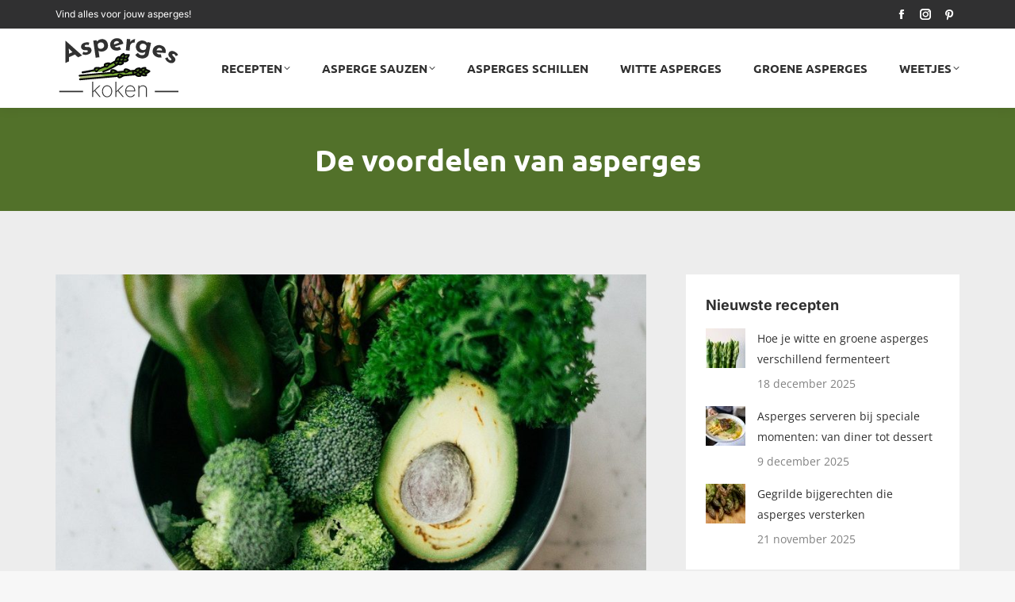

--- FILE ---
content_type: text/html; charset=UTF-8
request_url: https://aspergeskoken.info/de-voordelen-van-asperges/
body_size: 16336
content:
<!DOCTYPE html>
<!--[if !(IE 6) | !(IE 7) | !(IE 8)  ]><!--><html lang="nl-NL" class="no-js">
<!--<![endif]--><head><meta charset="UTF-8" /><meta name="viewport" content="width=device-width, initial-scale=1, maximum-scale=1, user-scalable=0"/><meta name="theme-color" content="#52712a"/><link rel="profile" href="https://gmpg.org/xfn/11" /><meta name='robots' content='index, follow, max-image-preview:large, max-snippet:-1, max-video-preview:-1' /><title>De voordelen van asperges - Asperges Koken</title><meta name="description" content="Wat zijn de voordelen van asperges. Wij hebben het voor je uitgezocht. Lees onze nieuwste blog hierover!" /><link rel="canonical" href="https://aspergeskoken.info/de-voordelen-van-asperges/" /><meta property="og:locale" content="nl_NL" /><meta property="og:type" content="article" /><meta property="og:title" content="De voordelen van asperges - Asperges Koken" /><meta property="og:description" content="Wat zijn de voordelen van asperges. Wij hebben het voor je uitgezocht. Lees onze nieuwste blog hierover!" /><meta property="og:url" content="https://aspergeskoken.info/de-voordelen-van-asperges/" /><meta property="og:site_name" content="Asperges Koken" /><meta property="article:published_time" content="2022-04-29T08:01:12+00:00" /><meta property="article:modified_time" content="2023-06-21T09:46:39+00:00" /><meta property="og:image" content="https://aspergeskoken.info/wp-content/uploads/2022/04/groentes-zoals-paprika-asperges-en-avocado.jpg" /><meta property="og:image:width" content="854" /><meta property="og:image:height" content="1280" /><meta property="og:image:type" content="image/jpeg" /><meta name="author" content="Jay Cece" /><meta name="twitter:card" content="summary_large_image" /><meta name="twitter:label1" content="Geschreven door" /><meta name="twitter:data1" content="Jay Cece" /><meta name="twitter:label2" content="Geschatte leestijd" /><meta name="twitter:data2" content="3 minuten" /> <script type="application/ld+json" class="yoast-schema-graph">{"@context":"https://schema.org","@graph":[{"@type":"Article","@id":"https://aspergeskoken.info/de-voordelen-van-asperges/#article","isPartOf":{"@id":"https://aspergeskoken.info/de-voordelen-van-asperges/"},"author":{"name":"Jay Cece","@id":"https://aspergeskoken.info/#/schema/person/2d1a029d1b2a34d410a54a98ac1926db"},"headline":"De voordelen van asperges","datePublished":"2022-04-29T08:01:12+00:00","dateModified":"2023-06-21T09:46:39+00:00","mainEntityOfPage":{"@id":"https://aspergeskoken.info/de-voordelen-van-asperges/"},"wordCount":442,"image":{"@id":"https://aspergeskoken.info/de-voordelen-van-asperges/#primaryimage"},"thumbnailUrl":"https://aspergeskoken.info/wp-content/uploads/2022/04/groentes-zoals-paprika-asperges-en-avocado.jpg","keywords":["asperges","gezondheidsvoordelen"],"articleSection":["Uncategorized"],"inLanguage":"nl-NL"},{"@type":"WebPage","@id":"https://aspergeskoken.info/de-voordelen-van-asperges/","url":"https://aspergeskoken.info/de-voordelen-van-asperges/","name":"De voordelen van asperges - Asperges Koken","isPartOf":{"@id":"https://aspergeskoken.info/#website"},"primaryImageOfPage":{"@id":"https://aspergeskoken.info/de-voordelen-van-asperges/#primaryimage"},"image":{"@id":"https://aspergeskoken.info/de-voordelen-van-asperges/#primaryimage"},"thumbnailUrl":"https://aspergeskoken.info/wp-content/uploads/2022/04/groentes-zoals-paprika-asperges-en-avocado.jpg","datePublished":"2022-04-29T08:01:12+00:00","dateModified":"2023-06-21T09:46:39+00:00","author":{"@id":"https://aspergeskoken.info/#/schema/person/2d1a029d1b2a34d410a54a98ac1926db"},"description":"Wat zijn de voordelen van asperges. Wij hebben het voor je uitgezocht. Lees onze nieuwste blog hierover!","breadcrumb":{"@id":"https://aspergeskoken.info/de-voordelen-van-asperges/#breadcrumb"},"inLanguage":"nl-NL","potentialAction":[{"@type":"ReadAction","target":["https://aspergeskoken.info/de-voordelen-van-asperges/"]}]},{"@type":"ImageObject","inLanguage":"nl-NL","@id":"https://aspergeskoken.info/de-voordelen-van-asperges/#primaryimage","url":"https://aspergeskoken.info/wp-content/uploads/2022/04/groentes-zoals-paprika-asperges-en-avocado.jpg","contentUrl":"https://aspergeskoken.info/wp-content/uploads/2022/04/groentes-zoals-paprika-asperges-en-avocado.jpg","width":854,"height":1280,"caption":"ongewenste haargroei stoppen"},{"@type":"BreadcrumbList","@id":"https://aspergeskoken.info/de-voordelen-van-asperges/#breadcrumb","itemListElement":[{"@type":"ListItem","position":1,"name":"Home","item":"https://aspergeskoken.info/"},{"@type":"ListItem","position":2,"name":"De voordelen van asperges"}]},{"@type":"WebSite","@id":"https://aspergeskoken.info/#website","url":"https://aspergeskoken.info/","name":"Asperges Koken","description":"Met ons maak je de lekkerste asperges klaar!","potentialAction":[{"@type":"SearchAction","target":{"@type":"EntryPoint","urlTemplate":"https://aspergeskoken.info/?s={search_term_string}"},"query-input":{"@type":"PropertyValueSpecification","valueRequired":true,"valueName":"search_term_string"}}],"inLanguage":"nl-NL"},{"@type":"Person","@id":"https://aspergeskoken.info/#/schema/person/2d1a029d1b2a34d410a54a98ac1926db","name":"Jay Cece","image":{"@type":"ImageObject","inLanguage":"nl-NL","@id":"https://aspergeskoken.info/#/schema/person/image/","url":"https://aspergeskoken.info/wp-content/uploads/2024/05/cropped-Auteur-Jay-Cece-96x96.png","contentUrl":"https://aspergeskoken.info/wp-content/uploads/2024/05/cropped-Auteur-Jay-Cece-96x96.png","caption":"Jay Cece"},"description":"Opgegroeid in São Paulo, Brazilië, was mijn jeugd gevuld met de rauwe realiteit van het straatleven en de aspergehandel van mijn vader. Het was daar dat ik begon met het telen en verkopen van mijn eigen asperges, een kleine stap die mijn leven zou veranderen. Op mijn 22ste maakte ik de sprong naar Nederland, waar ik de taal leerde, mijn vrouw Sarah ontmoette en me aanpaste aan een nieuwe cultuur. Hier ontwikkelde ik een diepe passie voor asperges, volgde ik landbouwcursussen en werd ik een gerespecteerd figuur in de Nederlandse aspergesector. Vandaag de dag droom ik ervan mijn eigen aspergeboerderij te openen, waar ik mijn liefde voor deze prachtige groente met de wereld kan delen. Mijn reis is een herinnering aan wat mogelijk is voor wie durft te dromen en hard te werken. Ik neem jullie middels dit platform graag mee in deze reis!","url":"https://aspergeskoken.info/author/jay-cece/"}]}</script> <link rel='dns-prefetch' href='//fonts.googleapis.com' /><link rel="alternate" type="application/rss+xml" title="Asperges Koken &raquo; feed" href="https://aspergeskoken.info/feed/" /><link rel="alternate" type="application/rss+xml" title="Asperges Koken &raquo; reacties feed" href="https://aspergeskoken.info/comments/feed/" /><link data-optimized="2" rel="stylesheet" href="https://aspergeskoken.info/wp-content/litespeed/css/190dbefdc5add830ae42756ddd0bfd21.css?ver=0f44a" /> <script src="https://aspergeskoken.info/wp-includes/js/jquery/jquery.min.js?ver=3.7.1" id="jquery-core-js"></script> <script data-optimized="1" src="https://aspergeskoken.info/wp-content/litespeed/js/7920b13f7921ddb9217ca8d08db65051.js?ver=3be56" id="jquery-migrate-js" defer data-deferred="1"></script> <script data-optimized="1" id="dt-above-fold-js-extra" src="[data-uri]" defer></script> <script data-optimized="1" src="https://aspergeskoken.info/wp-content/litespeed/js/9cb96121ab68b0413f5908ddb76698ab.js?ver=c88b7" id="dt-above-fold-js" defer data-deferred="1"></script> <script></script><link rel="https://api.w.org/" href="https://aspergeskoken.info/wp-json/" /><link rel="alternate" title="JSON" type="application/json" href="https://aspergeskoken.info/wp-json/wp/v2/posts/16821" /><link rel="EditURI" type="application/rsd+xml" title="RSD" href="https://aspergeskoken.info/xmlrpc.php?rsd" /><meta name="generator" content="WordPress 6.8.3" /><link rel='shortlink' href='https://aspergeskoken.info/?p=16821' /><link rel="alternate" title="oEmbed (JSON)" type="application/json+oembed" href="https://aspergeskoken.info/wp-json/oembed/1.0/embed?url=https%3A%2F%2Faspergeskoken.info%2Fde-voordelen-van-asperges%2F" /><link rel="alternate" title="oEmbed (XML)" type="text/xml+oembed" href="https://aspergeskoken.info/wp-json/oembed/1.0/embed?url=https%3A%2F%2Faspergeskoken.info%2Fde-voordelen-van-asperges%2F&#038;format=xml" /><link rel="llms-sitemap" href="https://aspergeskoken.info/llms.txt" /><meta name="generator" content="Powered by WPBakery Page Builder - drag and drop page builder for WordPress."/><link rel="icon" href="https://aspergeskoken.info/wp-content/uploads/2021/11/logo-en-favicon-09.png" type="image/png" sizes="16x16"/><link rel="icon" href="https://aspergeskoken.info/wp-content/uploads/2021/11/logo-en-favicon-09.png" type="image/png" sizes="32x32"/>
<noscript><style>.wpb_animate_when_almost_visible { opacity: 1; }</style></noscript> <script src="https://www.googletagmanager.com/gtag/js?id=UA-151249533-27" defer data-deferred="1"></script> <script src="[data-uri]" defer></script> <script async src="https://pagead2.googlesyndication.com/pagead/js/adsbygoogle.js?client=ca-pub-1306774363833693"
     crossorigin="anonymous"></script> </head><body data-rsssl=1 id="the7-body" class="wp-singular post-template-default single single-post postid-16821 single-format-standard wp-embed-responsive wp-theme-dt-the7 wp-child-theme-dt-the7-child no-comments dt-responsive-on right-mobile-menu-close-icon ouside-menu-close-icon mobile-hamburger-close-bg-enable mobile-hamburger-close-bg-hover-enable  fade-medium-mobile-menu-close-icon fade-small-menu-close-icon srcset-enabled btn-flat custom-btn-color custom-btn-hover-color phantom-sticky phantom-shadow-decoration phantom-main-logo-on floating-mobile-menu-icon top-header first-switch-logo-left first-switch-menu-right second-switch-logo-left second-switch-menu-right right-mobile-menu layzr-loading-on popup-message-style the7-ver-12.9.2 dt-fa-compatibility wpb-js-composer js-comp-ver-8.7.2 vc_responsive"><div id="page" >
<a class="skip-link screen-reader-text" href="#content">Skip to content</a><div class="masthead inline-header right widgets full-height shadow-decoration shadow-mobile-header-decoration small-mobile-menu-icon mobile-menu-icon-bg-on mobile-menu-icon-hover-bg-on dt-parent-menu-clickable show-sub-menu-on-hover" ><div class="top-bar top-bar-line-hide"><div class="top-bar-bg" ></div><div class="left-widgets mini-widgets"><div class="text-area show-on-desktop near-logo-first-switch in-menu-second-switch"><p><a style="text-decoration: none;" href="https://partner.bol.com/click/click?p=2&t=url&s=1169276&f=TXL&url=https%3A%2F%2Fwww.bol.com%2Fnl%2Fl%2Fkoken-tafelen%2FN%2F11764%2F&name=bol.com" target="_blank"> Vind alles voor jouw asperges!</p></div></div><div class="right-widgets mini-widgets"><div class="soc-ico show-on-desktop in-top-bar-left in-menu-second-switch disabled-bg disabled-border border-off hover-custom-bg hover-disabled-border  hover-border-off"><a title="Facebook page opens in new window" href="https://www.facebook.com/Aspergeskokeninfo-104490865472464" target="_blank" class="facebook"><span class="soc-font-icon"></span><span class="screen-reader-text">Facebook page opens in new window</span></a><a title="Instagram page opens in new window" href="https://www.instagram.com/aspergeskoken.info/" target="_blank" class="instagram"><span class="soc-font-icon"></span><span class="screen-reader-text">Instagram page opens in new window</span></a><a title="Pinterest page opens in new window" href="https://nl.pinterest.com/aspergeskoken/" target="_blank" class="pinterest"><span class="soc-font-icon"></span><span class="screen-reader-text">Pinterest page opens in new window</span></a></div></div></div><header class="header-bar" role="banner"><div class="branding"><div id="site-title" class="assistive-text">Asperges Koken</div><div id="site-description" class="assistive-text">Met ons maak je de lekkerste asperges klaar!</div>
<a class="same-logo" href="https://aspergeskoken.info/"><img class=" preload-me" src="https://aspergeskoken.info/wp-content/uploads/2021/11/logo-en-favicon-08.png" srcset="https://aspergeskoken.info/wp-content/uploads/2021/11/logo-en-favicon-08.png 161w, https://aspergeskoken.info/wp-content/uploads/2021/12/logo-150dpi-08.png 335w" width="161" height="97"   sizes="161px" alt="Asperges Koken" /></a></div><ul id="primary-menu" class="main-nav underline-decoration upwards-line level-arrows-on outside-item-remove-margin"><li class="menu-item menu-item-type-post_type menu-item-object-page menu-item-has-children menu-item-15812 first has-children depth-0"><a href='https://aspergeskoken.info/asperge-recepten/' data-level='1' aria-haspopup='true' aria-expanded='false'><span class="menu-item-text"><span class="menu-text">Recepten</span></span></a><ul class="sub-nav level-arrows-on" role="group"><li class="menu-item menu-item-type-post_type menu-item-object-post menu-item-17185 first depth-1"><a href='https://aspergeskoken.info/asperges-met-kabeljauw/' data-level='2'><span class="menu-item-text"><span class="menu-text">Asperges met kabeljauw</span></span></a></li><li class="menu-item menu-item-type-post_type menu-item-object-post menu-item-16203 depth-1"><a href='https://aspergeskoken.info/aspergesoep/' data-level='2'><span class="menu-item-text"><span class="menu-text">Aspergesoep</span></span></a></li></ul></li><li class="menu-item menu-item-type-post_type menu-item-object-page menu-item-has-children menu-item-15810 has-children depth-0"><a href='https://aspergeskoken.info/asperge-sauzen/' data-level='1' aria-haspopup='true' aria-expanded='false'><span class="menu-item-text"><span class="menu-text">Asperge sauzen</span></span></a><ul class="sub-nav level-arrows-on" role="group"><li class="menu-item menu-item-type-post_type menu-item-object-post menu-item-16200 first depth-1"><a href='https://aspergeskoken.info/botersaus/' data-level='2'><span class="menu-item-text"><span class="menu-text">Botersaus</span></span></a></li><li class="menu-item menu-item-type-post_type menu-item-object-post menu-item-16202 depth-1"><a href='https://aspergeskoken.info/dillesaus-maken/' data-level='2'><span class="menu-item-text"><span class="menu-text">Dillesaus</span></span></a></li><li class="menu-item menu-item-type-post_type menu-item-object-post menu-item-16499 depth-1"><a href='https://aspergeskoken.info/geklaarde-botersaus/' data-level='2'><span class="menu-item-text"><span class="menu-text">Geklaarde botersaus</span></span></a></li><li class="menu-item menu-item-type-post_type menu-item-object-post menu-item-16539 depth-1"><a href='https://aspergeskoken.info/hollandaise-saus/' data-level='2'><span class="menu-item-text"><span class="menu-text">Hollandaise saus</span></span></a></li><li class="menu-item menu-item-type-post_type menu-item-object-post menu-item-16201 depth-1"><a href='https://aspergeskoken.info/ham-saus/' data-level='2'><span class="menu-item-text"><span class="menu-text">Ham saus</span></span></a></li></ul></li><li class="menu-item menu-item-type-post_type menu-item-object-page menu-item-15811 depth-0"><a href='https://aspergeskoken.info/asperges-schillen/' data-level='1'><span class="menu-item-text"><span class="menu-text">Asperges schillen</span></span></a></li><li class="menu-item menu-item-type-post_type menu-item-object-page menu-item-16198 depth-0"><a href='https://aspergeskoken.info/witte-asperges-koken/' data-level='1'><span class="menu-item-text"><span class="menu-text">Witte asperges</span></span></a></li><li class="menu-item menu-item-type-post_type menu-item-object-page menu-item-15808 depth-0"><a href='https://aspergeskoken.info/groene-asperges/' data-level='1'><span class="menu-item-text"><span class="menu-text">Groene asperges</span></span></a></li><li class="menu-item menu-item-type-post_type menu-item-object-page menu-item-has-children menu-item-15809 last has-children depth-0"><a href='https://aspergeskoken.info/asperge-weetjes/' data-level='1' aria-haspopup='true' aria-expanded='false'><span class="menu-item-text"><span class="menu-text">Weetjes</span></span></a><ul class="sub-nav level-arrows-on" role="group"><li class="menu-item menu-item-type-post_type menu-item-object-page menu-item-16611 first depth-1"><a href='https://aspergeskoken.info/asperge-nieuws/' data-level='2'><span class="menu-item-text"><span class="menu-text">Kennisbank</span></span></a></li></ul></li></ul></header></div><div role="navigation" aria-label="Main Menu" class="dt-mobile-header "><div class="dt-close-mobile-menu-icon" aria-label="Close" role="button" tabindex="0"><div class="close-line-wrap"><span class="close-line"></span><span class="close-line"></span><span class="close-line"></span></div></div><ul id="mobile-menu" class="mobile-main-nav"><li class="menu-item menu-item-type-post_type menu-item-object-page menu-item-has-children menu-item-15812 first has-children depth-0"><a href='https://aspergeskoken.info/asperge-recepten/' data-level='1' aria-haspopup='true' aria-expanded='false'><span class="menu-item-text"><span class="menu-text">Recepten</span></span></a><ul class="sub-nav level-arrows-on" role="group"><li class="menu-item menu-item-type-post_type menu-item-object-post menu-item-17185 first depth-1"><a href='https://aspergeskoken.info/asperges-met-kabeljauw/' data-level='2'><span class="menu-item-text"><span class="menu-text">Asperges met kabeljauw</span></span></a></li><li class="menu-item menu-item-type-post_type menu-item-object-post menu-item-16203 depth-1"><a href='https://aspergeskoken.info/aspergesoep/' data-level='2'><span class="menu-item-text"><span class="menu-text">Aspergesoep</span></span></a></li></ul></li><li class="menu-item menu-item-type-post_type menu-item-object-page menu-item-has-children menu-item-15810 has-children depth-0"><a href='https://aspergeskoken.info/asperge-sauzen/' data-level='1' aria-haspopup='true' aria-expanded='false'><span class="menu-item-text"><span class="menu-text">Asperge sauzen</span></span></a><ul class="sub-nav level-arrows-on" role="group"><li class="menu-item menu-item-type-post_type menu-item-object-post menu-item-16200 first depth-1"><a href='https://aspergeskoken.info/botersaus/' data-level='2'><span class="menu-item-text"><span class="menu-text">Botersaus</span></span></a></li><li class="menu-item menu-item-type-post_type menu-item-object-post menu-item-16202 depth-1"><a href='https://aspergeskoken.info/dillesaus-maken/' data-level='2'><span class="menu-item-text"><span class="menu-text">Dillesaus</span></span></a></li><li class="menu-item menu-item-type-post_type menu-item-object-post menu-item-16499 depth-1"><a href='https://aspergeskoken.info/geklaarde-botersaus/' data-level='2'><span class="menu-item-text"><span class="menu-text">Geklaarde botersaus</span></span></a></li><li class="menu-item menu-item-type-post_type menu-item-object-post menu-item-16539 depth-1"><a href='https://aspergeskoken.info/hollandaise-saus/' data-level='2'><span class="menu-item-text"><span class="menu-text">Hollandaise saus</span></span></a></li><li class="menu-item menu-item-type-post_type menu-item-object-post menu-item-16201 depth-1"><a href='https://aspergeskoken.info/ham-saus/' data-level='2'><span class="menu-item-text"><span class="menu-text">Ham saus</span></span></a></li></ul></li><li class="menu-item menu-item-type-post_type menu-item-object-page menu-item-15811 depth-0"><a href='https://aspergeskoken.info/asperges-schillen/' data-level='1'><span class="menu-item-text"><span class="menu-text">Asperges schillen</span></span></a></li><li class="menu-item menu-item-type-post_type menu-item-object-page menu-item-16198 depth-0"><a href='https://aspergeskoken.info/witte-asperges-koken/' data-level='1'><span class="menu-item-text"><span class="menu-text">Witte asperges</span></span></a></li><li class="menu-item menu-item-type-post_type menu-item-object-page menu-item-15808 depth-0"><a href='https://aspergeskoken.info/groene-asperges/' data-level='1'><span class="menu-item-text"><span class="menu-text">Groene asperges</span></span></a></li><li class="menu-item menu-item-type-post_type menu-item-object-page menu-item-has-children menu-item-15809 last has-children depth-0"><a href='https://aspergeskoken.info/asperge-weetjes/' data-level='1' aria-haspopup='true' aria-expanded='false'><span class="menu-item-text"><span class="menu-text">Weetjes</span></span></a><ul class="sub-nav level-arrows-on" role="group"><li class="menu-item menu-item-type-post_type menu-item-object-page menu-item-16611 first depth-1"><a href='https://aspergeskoken.info/asperge-nieuws/' data-level='2'><span class="menu-item-text"><span class="menu-text">Kennisbank</span></span></a></li></ul></li></ul><div class='mobile-mini-widgets-in-menu'></div></div><div class="page-title title-center solid-bg breadcrumbs-off breadcrumbs-mobile-off page-title-responsive-enabled"><div class="wf-wrap"><div class="page-title-head hgroup"><h1 class="entry-title">De voordelen van asperges</h1></div></div></div><div id="main" class="sidebar-right sidebar-divider-off"><div class="main-gradient"></div><div class="wf-wrap"><div class="wf-container-main"><div id="content" class="content" role="main"><article id="post-16821" class="single-postlike post-16821 post type-post status-publish format-standard has-post-thumbnail category-uncategorized tag-asperges tag-gezondheidsvoordelen category-1 description-off"><div class="post-thumbnail"><img class="preload-me lazy-load aspect" src="data:image/svg+xml,%3Csvg%20xmlns%3D&#39;http%3A%2F%2Fwww.w3.org%2F2000%2Fsvg&#39;%20viewBox%3D&#39;0%200%20854%20427&#39;%2F%3E" data-src="https://aspergeskoken.info/wp-content/uploads/2022/04/groentes-zoals-paprika-asperges-en-avocado-854x427.jpg" data-srcset="https://aspergeskoken.info/wp-content/uploads/2022/04/groentes-zoals-paprika-asperges-en-avocado-854x427.jpg 854w" loading="eager" style="--ratio: 854 / 427" sizes="(max-width: 854px) 100vw, 854px" width="854" height="427"  title="groentes-zoals-paprika-asperges-en-avocado" alt="ongewenste haargroei stoppen" /></div><div class="entry-content"><p>We weten allemaal dat gezond eten, dus genoeg groentes, fruit, vezels, weinig verzadigde vetten en bewerkte voedingsproducten vele gezondheidsvoordelen heeft. Asperges vallen daar zeker ook onder. Asperges bevatten veel goede voedingsstoffen die een positief effect hebben op het welzijn van je lichaam. Het wordt dan ook wel een de superfood van eigen bodem genoemd. Maar wat zijn die gezondheidsvoordelen van asperges dan precies? Wij vertellen er in deze blog alles over! Je kunt tenslotte nooit genoeg asperges gegeten hebben.</p><p>&nbsp;</p><h2>Minder kans op diabetes type 2</h2><p>Wanneer er sprake is van ontstekingen en oxidatieve stress is er meer kans op diabetes type 2. Asperges bevatten antioxidanten en hebben een ontstekende werking die ervoor zorgen dat de kans hierop wordt verminderd. Er is uit onderzoek gebleken dat asperges de afgifte van insuline en de werking van bètacellen doen verbeteren.</p><p>&nbsp;</p><h2>De spijsvertering</h2><p>Asperges bevatten veel vocht en vezels. Dit kan een gezonde spijsvertering bevorderen en dus bijvoorbeeld obstipatie voorkomen. Een goede spijsvertering is enorm van belang voor de uitscheiding van afvalstoffen via ontlasting en de gal. Dit kan een positief effect hebben op de weerstand.</p><p>&nbsp;</p><h2>Botontkalking</h2><p>In asperges zit enorm veel vitamine K, meestal tot wel 70% van de dagelijkse hoeveelheid. Vitamine K staat bekend om de verbetering botgezondheid. Dit komt voornamelijk doordat vitamine K bevordert de opname calcium. Door regelmatig asperges regelmatig te eten zorg je ervoor om je botten zowel sterk en elastisch te houden.</p><p>&nbsp;</p><h2>Het voorkomen van nierstenen</h2><p>Asperges werken vocht afdrijvend. Dit zorgt ervoor dat je lichaam wordt geholpen met het afdrijven van te veel vocht en zout. Vooral voor mensen met een hoge bloeddruk kan dit goed zijn. Het zorgt ervoor dat de afvalstoffen in de nieren worden weggespoeld en zo eventuele nierstenen worden voorkomen.</p><p>&nbsp;</p><h2>Welke asperges zijn het best?</h2><p>Maar welke asperges hebben dan de meeste gezondheidsvoordelen? Zowel de <a href="/het-witte-en-groene-goud/">witte als groene asperges</a> zijn heel erg gezond. Wel krijgt de witte asperge weinig daglicht te zien, deze kunnen dus minder bladgroen aanmaken. Bladgroen is enorm gezond, het is een bron van magnesium en beschermt tegen bijvoorbeeld kanker. De groene asperge is daarin dus iets gezonder. Ook zitten de meeste vitamines onder de schil van de asperge. Aangezien bij de witte asperge de schil moet worden weggehaald en bij de groene niet, blijft bij groene asperges de vitamines meer bewaard.</p><p>&nbsp;</p><p>Het eten van alleen asperges is niet genoeg voor een gezond eetpatroon, een gezond eetpatroon is meer dan dat. Eet daarom ook naast regelmatig asperges genoeg andere groenten en fruit. Dit zorgt voor een gezond lichaam van binnen en buiten. Door goed voor jezelf te zorgen kun je zelfs <a href="https://www.syaskinclinic.nl/blog/handige-scheertips-voor-vrouwen" target="_blank" rel="noopener">ongewenste haargroei stoppen.</a></p><div style="clear:both; margin-top:0em; margin-bottom:0em;"><a href="https://aspergeskoken.info/de-beste-activiteiten-om-te-doen-na-een-maaltijd/" target="_self" rel="dofollow" class="uab635bf02aa700e1266567b7debe0860"><div class="centered-text-area"><div class="centered-text" style="float: left;"><div class="uab635bf02aa700e1266567b7debe0860-content"><span class="ctaText">Lees ook:</span>&nbsp; <span class="postTitle">De leukste activiteiten na het eten van asperges!</span></div></div></div><div class="ctaButton"></div></a></div></div><div class="single-share-box"><div class="share-link-description"><span class="share-link-icon"><svg version="1.1" xmlns="http://www.w3.org/2000/svg" xmlns:xlink="http://www.w3.org/1999/xlink" x="0px" y="0px" viewBox="0 0 16 16" style="enable-background:new 0 0 16 16;" xml:space="preserve"><path d="M11,2.5C11,1.1,12.1,0,13.5,0S16,1.1,16,2.5C16,3.9,14.9,5,13.5,5c-0.7,0-1.4-0.3-1.9-0.9L4.9,7.2c0.2,0.5,0.2,1,0,1.5l6.7,3.1c0.9-1,2.5-1.2,3.5-0.3s1.2,2.5,0.3,3.5s-2.5,1.2-3.5,0.3c-0.8-0.7-1.1-1.7-0.8-2.6L4.4,9.6c-0.9,1-2.5,1.2-3.5,0.3s-1.2-2.5-0.3-3.5s2.5-1.2,3.5-0.3c0.1,0.1,0.2,0.2,0.3,0.3l6.7-3.1C11,3,11,2.8,11,2.5z"/></svg></span>Deel dit bericht</div><div class="share-buttons">
<a class="twitter" href="https://twitter.com/share?url=https%3A%2F%2Faspergeskoken.info%2Fde-voordelen-van-asperges%2F&#038;text=De+voordelen+van+asperges" title="X" target="_blank" ><svg xmlns="http://www.w3.org/2000/svg" width="16" height="16" viewBox="0 0 512 512" fill="currentColor"><path d="M389.2 48h70.6L305.6 224.2 487 464H345L233.7 318.6 106.5 464H35.8L200.7 275.5 26.8 48H172.4L272.9 180.9 389.2 48zM364.4 421.8h39.1L151.1 88h-42L364.4 421.8z"/></svg><span class="soc-font-icon"></span><span class="social-text">Share on X</span><span class="screen-reader-text">Share on X</span></a>
<a class="pinterest pinit-marklet" href="//pinterest.com/pin/create/button/" title="Pinterest" target="_blank"  data-pin-config="above" data-pin-do="buttonBookmark"><svg xmlns="http://www.w3.org/2000/svg" width="16" height="16" fill="currentColor" class="bi bi-pinterest" viewBox="0 0 16 16"><path d="M8 0a8 8 0 0 0-2.915 15.452c-.07-.633-.134-1.606.027-2.297.146-.625.938-3.977.938-3.977s-.239-.479-.239-1.187c0-1.113.645-1.943 1.448-1.943.682 0 1.012.512 1.012 1.127 0 .686-.437 1.712-.663 2.663-.188.796.4 1.446 1.185 1.446 1.422 0 2.515-1.5 2.515-3.664 0-1.915-1.377-3.254-3.342-3.254-2.276 0-3.612 1.707-3.612 3.471 0 .688.265 1.425.595 1.826a.24.24 0 0 1 .056.23c-.061.252-.196.796-.222.907-.035.146-.116.177-.268.107-1-.465-1.624-1.926-1.624-3.1 0-2.523 1.834-4.84 5.286-4.84 2.775 0 4.932 1.977 4.932 4.62 0 2.757-1.739 4.976-4.151 4.976-.811 0-1.573-.421-1.834-.919l-.498 1.902c-.181.695-.669 1.566-.995 2.097A8 8 0 1 0 8 0z"/></svg><span class="soc-font-icon"></span><span class="social-text">Pin it</span><span class="screen-reader-text">Share on Pinterest</span></a>
<a class="facebook" href="https://www.facebook.com/sharer.php?u=https%3A%2F%2Faspergeskoken.info%2Fde-voordelen-van-asperges%2F&#038;t=De+voordelen+van+asperges" title="Facebook" target="_blank" ><svg xmlns="http://www.w3.org/2000/svg" width="16" height="16" fill="currentColor" class="bi bi-facebook" viewBox="0 0 16 16"><path d="M16 8.049c0-4.446-3.582-8.05-8-8.05C3.58 0-.002 3.603-.002 8.05c0 4.017 2.926 7.347 6.75 7.951v-5.625h-2.03V8.05H6.75V6.275c0-2.017 1.195-3.131 3.022-3.131.876 0 1.791.157 1.791.157v1.98h-1.009c-.993 0-1.303.621-1.303 1.258v1.51h2.218l-.354 2.326H9.25V16c3.824-.604 6.75-3.934 6.75-7.951z"/></svg><span class="soc-font-icon"></span><span class="social-text">Share on Facebook</span><span class="screen-reader-text">Share on Facebook</span></a>
<a class="linkedin" href="https://www.linkedin.com/shareArticle?mini=true&#038;url=https%3A%2F%2Faspergeskoken.info%2Fde-voordelen-van-asperges%2F&#038;title=De%20voordelen%20van%20asperges&#038;summary=&#038;source=Asperges%20Koken" title="LinkedIn" target="_blank" ><svg xmlns="http://www.w3.org/2000/svg" width="16" height="16" fill="currentColor" class="bi bi-linkedin" viewBox="0 0 16 16"><path d="M0 1.146C0 .513.526 0 1.175 0h13.65C15.474 0 16 .513 16 1.146v13.708c0 .633-.526 1.146-1.175 1.146H1.175C.526 16 0 15.487 0 14.854V1.146zm4.943 12.248V6.169H2.542v7.225h2.401zm-1.2-8.212c.837 0 1.358-.554 1.358-1.248-.015-.709-.52-1.248-1.342-1.248-.822 0-1.359.54-1.359 1.248 0 .694.521 1.248 1.327 1.248h.016zm4.908 8.212V9.359c0-.216.016-.432.08-.586.173-.431.568-.878 1.232-.878.869 0 1.216.662 1.216 1.634v3.865h2.401V9.25c0-2.22-1.184-3.252-2.764-3.252-1.274 0-1.845.7-2.165 1.193v.025h-.016a5.54 5.54 0 0 1 .016-.025V6.169h-2.4c.03.678 0 7.225 0 7.225h2.4z"/></svg><span class="soc-font-icon"></span><span class="social-text">Share on LinkedIn</span><span class="screen-reader-text">Share on LinkedIn</span></a></div></div></article></div><aside id="sidebar" class="sidebar bg-under-widget"><div class="sidebar-content widget-divider-off"><section id="presscore-blog-posts-3" class="widget widget_presscore-blog-posts"><div class="widget-title">Nieuwste recepten</div><ul class="recent-posts"><li><article class="post-format-standard"><div class="mini-post-img"><a class="alignleft post-rollover layzr-bg" href="https://aspergeskoken.info/witte-en-groene-asperges-fermenteren/" aria-label="Post image"><img class="preload-me lazy-load aspect" src="data:image/svg+xml,%3Csvg%20xmlns%3D&#39;http%3A%2F%2Fwww.w3.org%2F2000%2Fsvg&#39;%20viewBox%3D&#39;0%200%2050%2050&#39;%2F%3E" data-src="https://aspergeskoken.info/wp-content/uploads/2025/12/Groene-asperges-fermentatieklaar-50x50.jpg" data-srcset="https://aspergeskoken.info/wp-content/uploads/2025/12/Groene-asperges-fermentatieklaar-50x50.jpg 50w, https://aspergeskoken.info/wp-content/uploads/2025/12/Groene-asperges-fermentatieklaar-100x100.jpg 100w" loading="eager" style="--ratio: 50 / 50" sizes="(max-width: 50px) 100vw, 50px" width="50" height="50"  alt="Groene asperges rechtop tegen een lichte achtergrond, vers en klaar voor fermentatie" /></a></div><div class="post-content"><a href="https://aspergeskoken.info/witte-en-groene-asperges-fermenteren/">Hoe je witte en groene asperges verschillend fermenteert</a><br /><time datetime="2025-12-18T09:02:06+01:00">18 december 2025</time></div></article></li><li><article class="post-format-standard"><div class="mini-post-img"><a class="alignleft post-rollover layzr-bg" href="https://aspergeskoken.info/asperge-gerechten-speciale-momenten/" aria-label="Post image"><img class="preload-me lazy-load aspect" src="data:image/svg+xml,%3Csvg%20xmlns%3D&#39;http%3A%2F%2Fwww.w3.org%2F2000%2Fsvg&#39;%20viewBox%3D&#39;0%200%2050%2050&#39;%2F%3E" data-src="https://aspergeskoken.info/wp-content/uploads/2026/01/Asperge-gerecht-50x50.jpg" data-srcset="https://aspergeskoken.info/wp-content/uploads/2026/01/Asperge-gerecht-50x50.jpg 50w, https://aspergeskoken.info/wp-content/uploads/2026/01/Asperge-gerecht-100x100.jpg 100w" loading="eager" style="--ratio: 50 / 50" sizes="(max-width: 50px) 100vw, 50px" width="50" height="50"  alt="Gourmetgerecht met witte asperges, vis en saus, verfijnd gepresenteerd als asperges gerecht" /></a></div><div class="post-content"><a href="https://aspergeskoken.info/asperge-gerechten-speciale-momenten/">Asperges serveren bij speciale momenten: van diner tot dessert</a><br /><time datetime="2025-12-09T10:38:30+01:00">9 december 2025</time></div></article></li><li><article class="post-format-standard"><div class="mini-post-img"><a class="alignleft post-rollover layzr-bg" href="https://aspergeskoken.info/gegrilde-bijgerechten-die-asperges-versterken/" aria-label="Post image"><img class="preload-me lazy-load aspect" src="data:image/svg+xml,%3Csvg%20xmlns%3D&#39;http%3A%2F%2Fwww.w3.org%2F2000%2Fsvg&#39;%20viewBox%3D&#39;0%200%2050%2050&#39;%2F%3E" data-src="https://aspergeskoken.info/wp-content/uploads/2025/12/Groene-asperges-op-snijplank-1-50x50.jpg" data-srcset="https://aspergeskoken.info/wp-content/uploads/2025/12/Groene-asperges-op-snijplank-1-50x50.jpg 50w, https://aspergeskoken.info/wp-content/uploads/2025/12/Groene-asperges-op-snijplank-1-100x100.jpg 100w" loading="eager" style="--ratio: 50 / 50" sizes="(max-width: 50px) 100vw, 50px" width="50" height="50"  alt="Groene asperges met paarse toppen liggen in een tros op een houten snijplank – gegrilde bijgerechten versterken hun smaak." /></a></div><div class="post-content"><a href="https://aspergeskoken.info/gegrilde-bijgerechten-die-asperges-versterken/">Gegrilde bijgerechten die asperges versterken</a><br /><time datetime="2025-11-21T09:01:04+01:00">21 november 2025</time></div></article></li></ul></section><section id="media_image-3" class="widget widget_media_image"><a href="https://partner.bol.com/click/click?p=2&#038;t=url&#038;s=1169276&#038;f=TXL&#038;url=https%3A%2F%2Fwww.bol.com%2Fnl%2Fl%2Fkoken-tafelen%2FN%2F11764%2F&#038;name=bol.com"><img width="300" height="300" src="https://aspergeskoken.info/wp-content/uploads/2021/11/Categorie-banner-koken-aspergeskoken-300x300.jpg" class="image wp-image-15639  attachment-medium size-medium" alt="" style="max-width: 100%; height: auto;" decoding="async" fetchpriority="high" srcset="https://aspergeskoken.info/wp-content/uploads/2021/11/Categorie-banner-koken-aspergeskoken-300x300.jpg 300w, https://aspergeskoken.info/wp-content/uploads/2021/11/Categorie-banner-koken-aspergeskoken-150x150.jpg 150w, https://aspergeskoken.info/wp-content/uploads/2021/11/Categorie-banner-koken-aspergeskoken-200x200.jpg 200w, https://aspergeskoken.info/wp-content/uploads/2021/11/Categorie-banner-koken-aspergeskoken.jpg 500w" sizes="(max-width: 300px) 100vw, 300px" /></a></section></div></aside></div></div></div><footer id="footer" class="footer solid-bg"  role="contentinfo"><div class="wf-wrap"><div class="wf-container-footer"><div class="wf-container"><section id="text-2" class="widget widget_text wf-cell wf-1-3"><div class="textwidget"><p><img alt="logo" src="/wp-content/uploads/2021/12/logo-wit-footer-12-1.png"></p><strong>Kook thuis de lekkerste asperges <br> in een handomdraai!</strong>
<br>
<a title="Facebook page opens in new window" href="https://www.facebook.com/Aspergeskokeninfo-104490865472464" target="_blank" class="facebook"><span class="soc-font-icon"></span><span class="screen-reader-text">Facebook page opens in new window</span></a>
<a title="Pinterest page opens in new window" href="https://nl.pinterest.com/aspergeskoken/" target="_blank" class="pinterest"><span class="soc-font-icon"></span><span class="screen-reader-text">Pinterest page opens in new window</span></a>
<a title="Instagram page opens in new window" href="https://www.instagram.com/aspergeskoken.info/" target="_blank" class="instagram"><span class="soc-font-icon"></span><span class="screen-reader-text">Instagram page opens in new window</span></a>
<br>
Onderdeel van <a href="https://restoranto.com/nl/">Restoranto</a></div></section><section id="text-3" class="widget widget_text wf-cell wf-1-3"><div class="widget-title">Pagina&#8217;s</div><div class="textwidget"><p><a href="/asperges-grillen/">Asperges grillen</a></p><p><a href="/asperges-koken-magnetron/">Asperges koken in de magnetron</a></p><p><a href="/asperges-koken-met-een-aspergekoker/">Asperges koken met een aspergekoker</a></p><p><a href="/witte-asperges-koken/">Witte asperges koken</a></p><p><a href="/aspergesoep/">Aspergesoep</a></p><p><a href="/algemene-voorwaarden/">Algemene voorwaarden</a></p><p><a href="/privacyverklaring/">Privacyverklaring</a></p><p><a href="/over-ons/">Over ons</a></p><p><a href="/contact/">Contact</a></p><p><a href="/sitemap/">Sitemap</a></p></div></section><section id="presscore-blog-posts-5" class="widget widget_presscore-blog-posts wf-cell wf-1-3"><div class="widget-title">Nieuwste recepten</div><ul class="recent-posts"><li><article class="post-format-standard"><div class="mini-post-img"><a class="alignleft post-rollover layzr-bg" href="https://aspergeskoken.info/witte-en-groene-asperges-fermenteren/" aria-label="Post image"><img class="preload-me lazy-load aspect" src="data:image/svg+xml,%3Csvg%20xmlns%3D&#39;http%3A%2F%2Fwww.w3.org%2F2000%2Fsvg&#39;%20viewBox%3D&#39;0%200%2040%2040&#39;%2F%3E" data-src="https://aspergeskoken.info/wp-content/uploads/2025/12/Groene-asperges-fermentatieklaar-40x40.jpg" data-srcset="https://aspergeskoken.info/wp-content/uploads/2025/12/Groene-asperges-fermentatieklaar-40x40.jpg 40w, https://aspergeskoken.info/wp-content/uploads/2025/12/Groene-asperges-fermentatieklaar-80x80.jpg 80w" loading="eager" style="--ratio: 40 / 40" sizes="(max-width: 40px) 100vw, 40px" width="40" height="40"  alt="Groene asperges rechtop tegen een lichte achtergrond, vers en klaar voor fermentatie" /></a></div><div class="post-content"><a href="https://aspergeskoken.info/witte-en-groene-asperges-fermenteren/">Hoe je witte en groene asperges verschillend fermenteert</a><br /><time datetime="2025-12-18T09:02:06+01:00">18 december 2025</time></div></article></li><li><article class="post-format-standard"><div class="mini-post-img"><a class="alignleft post-rollover layzr-bg" href="https://aspergeskoken.info/asperge-gerechten-speciale-momenten/" aria-label="Post image"><img class="preload-me lazy-load aspect" src="data:image/svg+xml,%3Csvg%20xmlns%3D&#39;http%3A%2F%2Fwww.w3.org%2F2000%2Fsvg&#39;%20viewBox%3D&#39;0%200%2040%2040&#39;%2F%3E" data-src="https://aspergeskoken.info/wp-content/uploads/2026/01/Asperge-gerecht-40x40.jpg" data-srcset="https://aspergeskoken.info/wp-content/uploads/2026/01/Asperge-gerecht-40x40.jpg 40w, https://aspergeskoken.info/wp-content/uploads/2026/01/Asperge-gerecht-80x80.jpg 80w" loading="eager" style="--ratio: 40 / 40" sizes="(max-width: 40px) 100vw, 40px" width="40" height="40"  alt="Gourmetgerecht met witte asperges, vis en saus, verfijnd gepresenteerd als asperges gerecht" /></a></div><div class="post-content"><a href="https://aspergeskoken.info/asperge-gerechten-speciale-momenten/">Asperges serveren bij speciale momenten: van diner tot dessert</a><br /><time datetime="2025-12-09T10:38:30+01:00">9 december 2025</time></div></article></li><li><article class="post-format-standard"><div class="mini-post-img"><a class="alignleft post-rollover layzr-bg" href="https://aspergeskoken.info/gegrilde-bijgerechten-die-asperges-versterken/" aria-label="Post image"><img class="preload-me lazy-load aspect" src="data:image/svg+xml,%3Csvg%20xmlns%3D&#39;http%3A%2F%2Fwww.w3.org%2F2000%2Fsvg&#39;%20viewBox%3D&#39;0%200%2040%2040&#39;%2F%3E" data-src="https://aspergeskoken.info/wp-content/uploads/2025/12/Groene-asperges-op-snijplank-1-40x40.jpg" data-srcset="https://aspergeskoken.info/wp-content/uploads/2025/12/Groene-asperges-op-snijplank-1-40x40.jpg 40w, https://aspergeskoken.info/wp-content/uploads/2025/12/Groene-asperges-op-snijplank-1-80x80.jpg 80w" loading="eager" style="--ratio: 40 / 40" sizes="(max-width: 40px) 100vw, 40px" width="40" height="40"  alt="Groene asperges met paarse toppen liggen in een tros op een houten snijplank – gegrilde bijgerechten versterken hun smaak." /></a></div><div class="post-content"><a href="https://aspergeskoken.info/gegrilde-bijgerechten-die-asperges-versterken/">Gegrilde bijgerechten die asperges versterken</a><br /><time datetime="2025-11-21T09:01:04+01:00">21 november 2025</time></div></article></li></ul></section></div></div></div><div id="bottom-bar" class="solid-bg logo-left"><div class="wf-wrap"><div class="wf-container-bottom"><div class="wf-float-left">© Aspergeskoken Info- 2025. All rights reserved.</div><div class="wf-float-right"><div class="bottom-text-block"><p>Made with <i class="fas fa-heart" style="color: #52712A"></i> by <a href="https://web-wings.nl/">Web Wings</a></p></div></div></div></div></div></footer><a href="#" class="scroll-top"><svg version="1.1" xmlns="http://www.w3.org/2000/svg" xmlns:xlink="http://www.w3.org/1999/xlink" x="0px" y="0px"
viewBox="0 0 16 16" style="enable-background:new 0 0 16 16;" xml:space="preserve">
<path d="M11.7,6.3l-3-3C8.5,3.1,8.3,3,8,3c0,0,0,0,0,0C7.7,3,7.5,3.1,7.3,3.3l-3,3c-0.4,0.4-0.4,1,0,1.4c0.4,0.4,1,0.4,1.4,0L7,6.4
V12c0,0.6,0.4,1,1,1s1-0.4,1-1V6.4l1.3,1.3c0.4,0.4,1,0.4,1.4,0C11.9,7.5,12,7.3,12,7S11.9,6.5,11.7,6.3z"/>
</svg><span class="screen-reader-text">Go to Top</span></a></div> <script type="speculationrules">{"prefetch":[{"source":"document","where":{"and":[{"href_matches":"\/*"},{"not":{"href_matches":["\/wp-*.php","\/wp-admin\/*","\/wp-content\/uploads\/*","\/wp-content\/*","\/wp-content\/plugins\/*","\/wp-content\/themes\/dt-the7-child\/*","\/wp-content\/themes\/dt-the7\/*","\/*\\?(.+)"]}},{"not":{"selector_matches":"a[rel~=\"nofollow\"]"}},{"not":{"selector_matches":".no-prefetch, .no-prefetch a"}}]},"eagerness":"conservative"}]}</script> <script data-optimized="1" src="https://aspergeskoken.info/wp-content/litespeed/js/f8a2a6eba6da6dbcfaa436929e4b5601.js?ver=86d2b" id="dt-main-js" defer data-deferred="1"></script> <script data-optimized="1" src="https://aspergeskoken.info/wp-content/litespeed/js/5075fe1e863fb900ffa6160667385a33.js?ver=3b900" id="wp-hooks-js" defer data-deferred="1"></script> <script data-optimized="1" src="https://aspergeskoken.info/wp-content/litespeed/js/9c1874971128eae92af5a4c449258a32.js?ver=409b5" id="wp-i18n-js" defer data-deferred="1"></script> <script data-optimized="1" id="wp-i18n-js-after" src="[data-uri]" defer></script> <script data-optimized="1" src="https://aspergeskoken.info/wp-content/litespeed/js/2c38a228ecee2224aea4551d1c11298e.js?ver=da828" id="swv-js" defer data-deferred="1"></script> <script data-optimized="1" id="contact-form-7-js-translations" src="[data-uri]" defer></script> <script data-optimized="1" id="contact-form-7-js-before" src="[data-uri]" defer></script> <script data-optimized="1" src="https://aspergeskoken.info/wp-content/litespeed/js/257f024b3352a426254e829d26437639.js?ver=a272e" id="contact-form-7-js" defer data-deferred="1"></script> <script data-optimized="1" src="https://aspergeskoken.info/wp-content/litespeed/js/b1242102b04b1a2900085e57d6ef6dd4.js?ver=3ed1d" id="dt-legacy-js" defer data-deferred="1"></script> <script data-optimized="1" src="https://aspergeskoken.info/wp-content/litespeed/js/01251ba38628050cdfba4085bfd387c8.js?ver=2b4fd" id="jquery-mousewheel-js" defer data-deferred="1"></script> <script data-optimized="1" src="https://aspergeskoken.info/wp-content/litespeed/js/d6c4a891c1e3057d68055c8f0c12f5a7.js?ver=7868c" id="the7-custom-scrollbar-js" defer data-deferred="1"></script> <script></script> <div class="pswp" tabindex="-1" role="dialog" aria-hidden="true"><div class="pswp__bg"></div><div class="pswp__scroll-wrap"><div class="pswp__container"><div class="pswp__item"></div><div class="pswp__item"></div><div class="pswp__item"></div></div><div class="pswp__ui pswp__ui--hidden"><div class="pswp__top-bar"><div class="pswp__counter"></div>
<button class="pswp__button pswp__button--close" title="Close (Esc)" aria-label="Close (Esc)"></button>
<button class="pswp__button pswp__button--share" title="Share" aria-label="Share"></button>
<button class="pswp__button pswp__button--fs" title="Toggle fullscreen" aria-label="Toggle fullscreen"></button>
<button class="pswp__button pswp__button--zoom" title="Zoom in/out" aria-label="Zoom in/out"></button><div class="pswp__preloader"><div class="pswp__preloader__icn"><div class="pswp__preloader__cut"><div class="pswp__preloader__donut"></div></div></div></div></div><div class="pswp__share-modal pswp__share-modal--hidden pswp__single-tap"><div class="pswp__share-tooltip"></div></div>
<button class="pswp__button pswp__button--arrow--left" title="Previous (arrow left)" aria-label="Previous (arrow left)">
</button>
<button class="pswp__button pswp__button--arrow--right" title="Next (arrow right)" aria-label="Next (arrow right)">
</button><div class="pswp__caption"><div class="pswp__caption__center"></div></div></div></div></div> <script data-no-optimize="1">window.lazyLoadOptions=Object.assign({},{threshold:300},window.lazyLoadOptions||{});!function(t,e){"object"==typeof exports&&"undefined"!=typeof module?module.exports=e():"function"==typeof define&&define.amd?define(e):(t="undefined"!=typeof globalThis?globalThis:t||self).LazyLoad=e()}(this,function(){"use strict";function e(){return(e=Object.assign||function(t){for(var e=1;e<arguments.length;e++){var n,a=arguments[e];for(n in a)Object.prototype.hasOwnProperty.call(a,n)&&(t[n]=a[n])}return t}).apply(this,arguments)}function o(t){return e({},at,t)}function l(t,e){return t.getAttribute(gt+e)}function c(t){return l(t,vt)}function s(t,e){return function(t,e,n){e=gt+e;null!==n?t.setAttribute(e,n):t.removeAttribute(e)}(t,vt,e)}function i(t){return s(t,null),0}function r(t){return null===c(t)}function u(t){return c(t)===_t}function d(t,e,n,a){t&&(void 0===a?void 0===n?t(e):t(e,n):t(e,n,a))}function f(t,e){et?t.classList.add(e):t.className+=(t.className?" ":"")+e}function _(t,e){et?t.classList.remove(e):t.className=t.className.replace(new RegExp("(^|\\s+)"+e+"(\\s+|$)")," ").replace(/^\s+/,"").replace(/\s+$/,"")}function g(t){return t.llTempImage}function v(t,e){!e||(e=e._observer)&&e.unobserve(t)}function b(t,e){t&&(t.loadingCount+=e)}function p(t,e){t&&(t.toLoadCount=e)}function n(t){for(var e,n=[],a=0;e=t.children[a];a+=1)"SOURCE"===e.tagName&&n.push(e);return n}function h(t,e){(t=t.parentNode)&&"PICTURE"===t.tagName&&n(t).forEach(e)}function a(t,e){n(t).forEach(e)}function m(t){return!!t[lt]}function E(t){return t[lt]}function I(t){return delete t[lt]}function y(e,t){var n;m(e)||(n={},t.forEach(function(t){n[t]=e.getAttribute(t)}),e[lt]=n)}function L(a,t){var o;m(a)&&(o=E(a),t.forEach(function(t){var e,n;e=a,(t=o[n=t])?e.setAttribute(n,t):e.removeAttribute(n)}))}function k(t,e,n){f(t,e.class_loading),s(t,st),n&&(b(n,1),d(e.callback_loading,t,n))}function A(t,e,n){n&&t.setAttribute(e,n)}function O(t,e){A(t,rt,l(t,e.data_sizes)),A(t,it,l(t,e.data_srcset)),A(t,ot,l(t,e.data_src))}function w(t,e,n){var a=l(t,e.data_bg_multi),o=l(t,e.data_bg_multi_hidpi);(a=nt&&o?o:a)&&(t.style.backgroundImage=a,n=n,f(t=t,(e=e).class_applied),s(t,dt),n&&(e.unobserve_completed&&v(t,e),d(e.callback_applied,t,n)))}function x(t,e){!e||0<e.loadingCount||0<e.toLoadCount||d(t.callback_finish,e)}function M(t,e,n){t.addEventListener(e,n),t.llEvLisnrs[e]=n}function N(t){return!!t.llEvLisnrs}function z(t){if(N(t)){var e,n,a=t.llEvLisnrs;for(e in a){var o=a[e];n=e,o=o,t.removeEventListener(n,o)}delete t.llEvLisnrs}}function C(t,e,n){var a;delete t.llTempImage,b(n,-1),(a=n)&&--a.toLoadCount,_(t,e.class_loading),e.unobserve_completed&&v(t,n)}function R(i,r,c){var l=g(i)||i;N(l)||function(t,e,n){N(t)||(t.llEvLisnrs={});var a="VIDEO"===t.tagName?"loadeddata":"load";M(t,a,e),M(t,"error",n)}(l,function(t){var e,n,a,o;n=r,a=c,o=u(e=i),C(e,n,a),f(e,n.class_loaded),s(e,ut),d(n.callback_loaded,e,a),o||x(n,a),z(l)},function(t){var e,n,a,o;n=r,a=c,o=u(e=i),C(e,n,a),f(e,n.class_error),s(e,ft),d(n.callback_error,e,a),o||x(n,a),z(l)})}function T(t,e,n){var a,o,i,r,c;t.llTempImage=document.createElement("IMG"),R(t,e,n),m(c=t)||(c[lt]={backgroundImage:c.style.backgroundImage}),i=n,r=l(a=t,(o=e).data_bg),c=l(a,o.data_bg_hidpi),(r=nt&&c?c:r)&&(a.style.backgroundImage='url("'.concat(r,'")'),g(a).setAttribute(ot,r),k(a,o,i)),w(t,e,n)}function G(t,e,n){var a;R(t,e,n),a=e,e=n,(t=Et[(n=t).tagName])&&(t(n,a),k(n,a,e))}function D(t,e,n){var a;a=t,(-1<It.indexOf(a.tagName)?G:T)(t,e,n)}function S(t,e,n){var a;t.setAttribute("loading","lazy"),R(t,e,n),a=e,(e=Et[(n=t).tagName])&&e(n,a),s(t,_t)}function V(t){t.removeAttribute(ot),t.removeAttribute(it),t.removeAttribute(rt)}function j(t){h(t,function(t){L(t,mt)}),L(t,mt)}function F(t){var e;(e=yt[t.tagName])?e(t):m(e=t)&&(t=E(e),e.style.backgroundImage=t.backgroundImage)}function P(t,e){var n;F(t),n=e,r(e=t)||u(e)||(_(e,n.class_entered),_(e,n.class_exited),_(e,n.class_applied),_(e,n.class_loading),_(e,n.class_loaded),_(e,n.class_error)),i(t),I(t)}function U(t,e,n,a){var o;n.cancel_on_exit&&(c(t)!==st||"IMG"===t.tagName&&(z(t),h(o=t,function(t){V(t)}),V(o),j(t),_(t,n.class_loading),b(a,-1),i(t),d(n.callback_cancel,t,e,a)))}function $(t,e,n,a){var o,i,r=(i=t,0<=bt.indexOf(c(i)));s(t,"entered"),f(t,n.class_entered),_(t,n.class_exited),o=t,i=a,n.unobserve_entered&&v(o,i),d(n.callback_enter,t,e,a),r||D(t,n,a)}function q(t){return t.use_native&&"loading"in HTMLImageElement.prototype}function H(t,o,i){t.forEach(function(t){return(a=t).isIntersecting||0<a.intersectionRatio?$(t.target,t,o,i):(e=t.target,n=t,a=o,t=i,void(r(e)||(f(e,a.class_exited),U(e,n,a,t),d(a.callback_exit,e,n,t))));var e,n,a})}function B(e,n){var t;tt&&!q(e)&&(n._observer=new IntersectionObserver(function(t){H(t,e,n)},{root:(t=e).container===document?null:t.container,rootMargin:t.thresholds||t.threshold+"px"}))}function J(t){return Array.prototype.slice.call(t)}function K(t){return t.container.querySelectorAll(t.elements_selector)}function Q(t){return c(t)===ft}function W(t,e){return e=t||K(e),J(e).filter(r)}function X(e,t){var n;(n=K(e),J(n).filter(Q)).forEach(function(t){_(t,e.class_error),i(t)}),t.update()}function t(t,e){var n,a,t=o(t);this._settings=t,this.loadingCount=0,B(t,this),n=t,a=this,Y&&window.addEventListener("online",function(){X(n,a)}),this.update(e)}var Y="undefined"!=typeof window,Z=Y&&!("onscroll"in window)||"undefined"!=typeof navigator&&/(gle|ing|ro)bot|crawl|spider/i.test(navigator.userAgent),tt=Y&&"IntersectionObserver"in window,et=Y&&"classList"in document.createElement("p"),nt=Y&&1<window.devicePixelRatio,at={elements_selector:".lazy",container:Z||Y?document:null,threshold:300,thresholds:null,data_src:"src",data_srcset:"srcset",data_sizes:"sizes",data_bg:"bg",data_bg_hidpi:"bg-hidpi",data_bg_multi:"bg-multi",data_bg_multi_hidpi:"bg-multi-hidpi",data_poster:"poster",class_applied:"applied",class_loading:"litespeed-loading",class_loaded:"litespeed-loaded",class_error:"error",class_entered:"entered",class_exited:"exited",unobserve_completed:!0,unobserve_entered:!1,cancel_on_exit:!0,callback_enter:null,callback_exit:null,callback_applied:null,callback_loading:null,callback_loaded:null,callback_error:null,callback_finish:null,callback_cancel:null,use_native:!1},ot="src",it="srcset",rt="sizes",ct="poster",lt="llOriginalAttrs",st="loading",ut="loaded",dt="applied",ft="error",_t="native",gt="data-",vt="ll-status",bt=[st,ut,dt,ft],pt=[ot],ht=[ot,ct],mt=[ot,it,rt],Et={IMG:function(t,e){h(t,function(t){y(t,mt),O(t,e)}),y(t,mt),O(t,e)},IFRAME:function(t,e){y(t,pt),A(t,ot,l(t,e.data_src))},VIDEO:function(t,e){a(t,function(t){y(t,pt),A(t,ot,l(t,e.data_src))}),y(t,ht),A(t,ct,l(t,e.data_poster)),A(t,ot,l(t,e.data_src)),t.load()}},It=["IMG","IFRAME","VIDEO"],yt={IMG:j,IFRAME:function(t){L(t,pt)},VIDEO:function(t){a(t,function(t){L(t,pt)}),L(t,ht),t.load()}},Lt=["IMG","IFRAME","VIDEO"];return t.prototype={update:function(t){var e,n,a,o=this._settings,i=W(t,o);{if(p(this,i.length),!Z&&tt)return q(o)?(e=o,n=this,i.forEach(function(t){-1!==Lt.indexOf(t.tagName)&&S(t,e,n)}),void p(n,0)):(t=this._observer,o=i,t.disconnect(),a=t,void o.forEach(function(t){a.observe(t)}));this.loadAll(i)}},destroy:function(){this._observer&&this._observer.disconnect(),K(this._settings).forEach(function(t){I(t)}),delete this._observer,delete this._settings,delete this.loadingCount,delete this.toLoadCount},loadAll:function(t){var e=this,n=this._settings;W(t,n).forEach(function(t){v(t,e),D(t,n,e)})},restoreAll:function(){var e=this._settings;K(e).forEach(function(t){P(t,e)})}},t.load=function(t,e){e=o(e);D(t,e)},t.resetStatus=function(t){i(t)},t}),function(t,e){"use strict";function n(){e.body.classList.add("litespeed_lazyloaded")}function a(){console.log("[LiteSpeed] Start Lazy Load"),o=new LazyLoad(Object.assign({},t.lazyLoadOptions||{},{elements_selector:"[data-lazyloaded]",callback_finish:n})),i=function(){o.update()},t.MutationObserver&&new MutationObserver(i).observe(e.documentElement,{childList:!0,subtree:!0,attributes:!0})}var o,i;t.addEventListener?t.addEventListener("load",a,!1):t.attachEvent("onload",a)}(window,document);</script></body></html>
<!-- Page optimized by LiteSpeed Cache @2026-01-17 17:21:58 -->

<!-- Page cached by LiteSpeed Cache 7.7 on 2026-01-17 17:21:58 -->

--- FILE ---
content_type: text/html; charset=utf-8
request_url: https://www.google.com/recaptcha/api2/aframe
body_size: 267
content:
<!DOCTYPE HTML><html><head><meta http-equiv="content-type" content="text/html; charset=UTF-8"></head><body><script nonce="dqNhZuiTTXZOC4q5uE1emw">/** Anti-fraud and anti-abuse applications only. See google.com/recaptcha */ try{var clients={'sodar':'https://pagead2.googlesyndication.com/pagead/sodar?'};window.addEventListener("message",function(a){try{if(a.source===window.parent){var b=JSON.parse(a.data);var c=clients[b['id']];if(c){var d=document.createElement('img');d.src=c+b['params']+'&rc='+(localStorage.getItem("rc::a")?sessionStorage.getItem("rc::b"):"");window.document.body.appendChild(d);sessionStorage.setItem("rc::e",parseInt(sessionStorage.getItem("rc::e")||0)+1);localStorage.setItem("rc::h",'1768666922714');}}}catch(b){}});window.parent.postMessage("_grecaptcha_ready", "*");}catch(b){}</script></body></html>